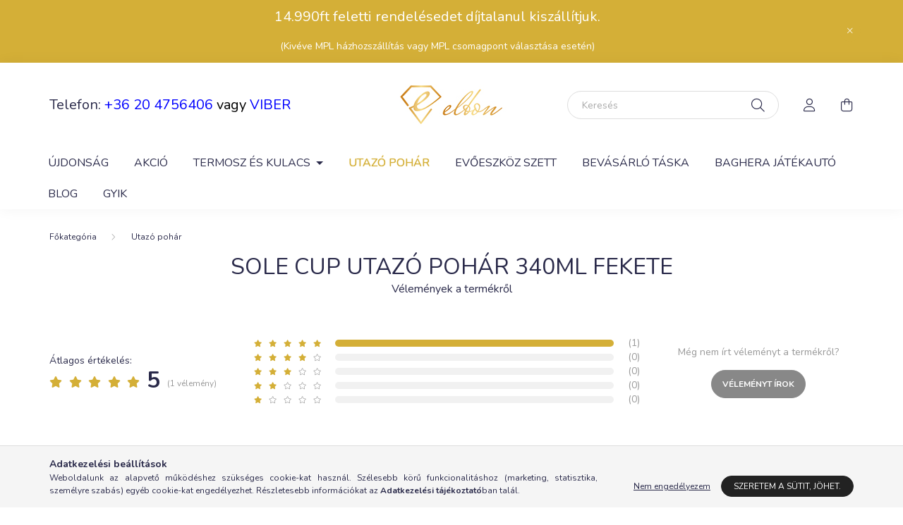

--- FILE ---
content_type: text/html; charset=utf-8
request_url: https://www.google.com/recaptcha/api2/anchor?ar=1&k=6LeoSIkqAAAAAII1n9WJ6ypJ0u5mFqfwHmUxgkzk&co=aHR0cHM6Ly93d3cuZWxib24uaHU6NDQz&hl=en&v=N67nZn4AqZkNcbeMu4prBgzg&size=invisible&badge=bottomleft&anchor-ms=20000&execute-ms=30000&cb=rbtn4isznvgt
body_size: 48689
content:
<!DOCTYPE HTML><html dir="ltr" lang="en"><head><meta http-equiv="Content-Type" content="text/html; charset=UTF-8">
<meta http-equiv="X-UA-Compatible" content="IE=edge">
<title>reCAPTCHA</title>
<style type="text/css">
/* cyrillic-ext */
@font-face {
  font-family: 'Roboto';
  font-style: normal;
  font-weight: 400;
  font-stretch: 100%;
  src: url(//fonts.gstatic.com/s/roboto/v48/KFO7CnqEu92Fr1ME7kSn66aGLdTylUAMa3GUBHMdazTgWw.woff2) format('woff2');
  unicode-range: U+0460-052F, U+1C80-1C8A, U+20B4, U+2DE0-2DFF, U+A640-A69F, U+FE2E-FE2F;
}
/* cyrillic */
@font-face {
  font-family: 'Roboto';
  font-style: normal;
  font-weight: 400;
  font-stretch: 100%;
  src: url(//fonts.gstatic.com/s/roboto/v48/KFO7CnqEu92Fr1ME7kSn66aGLdTylUAMa3iUBHMdazTgWw.woff2) format('woff2');
  unicode-range: U+0301, U+0400-045F, U+0490-0491, U+04B0-04B1, U+2116;
}
/* greek-ext */
@font-face {
  font-family: 'Roboto';
  font-style: normal;
  font-weight: 400;
  font-stretch: 100%;
  src: url(//fonts.gstatic.com/s/roboto/v48/KFO7CnqEu92Fr1ME7kSn66aGLdTylUAMa3CUBHMdazTgWw.woff2) format('woff2');
  unicode-range: U+1F00-1FFF;
}
/* greek */
@font-face {
  font-family: 'Roboto';
  font-style: normal;
  font-weight: 400;
  font-stretch: 100%;
  src: url(//fonts.gstatic.com/s/roboto/v48/KFO7CnqEu92Fr1ME7kSn66aGLdTylUAMa3-UBHMdazTgWw.woff2) format('woff2');
  unicode-range: U+0370-0377, U+037A-037F, U+0384-038A, U+038C, U+038E-03A1, U+03A3-03FF;
}
/* math */
@font-face {
  font-family: 'Roboto';
  font-style: normal;
  font-weight: 400;
  font-stretch: 100%;
  src: url(//fonts.gstatic.com/s/roboto/v48/KFO7CnqEu92Fr1ME7kSn66aGLdTylUAMawCUBHMdazTgWw.woff2) format('woff2');
  unicode-range: U+0302-0303, U+0305, U+0307-0308, U+0310, U+0312, U+0315, U+031A, U+0326-0327, U+032C, U+032F-0330, U+0332-0333, U+0338, U+033A, U+0346, U+034D, U+0391-03A1, U+03A3-03A9, U+03B1-03C9, U+03D1, U+03D5-03D6, U+03F0-03F1, U+03F4-03F5, U+2016-2017, U+2034-2038, U+203C, U+2040, U+2043, U+2047, U+2050, U+2057, U+205F, U+2070-2071, U+2074-208E, U+2090-209C, U+20D0-20DC, U+20E1, U+20E5-20EF, U+2100-2112, U+2114-2115, U+2117-2121, U+2123-214F, U+2190, U+2192, U+2194-21AE, U+21B0-21E5, U+21F1-21F2, U+21F4-2211, U+2213-2214, U+2216-22FF, U+2308-230B, U+2310, U+2319, U+231C-2321, U+2336-237A, U+237C, U+2395, U+239B-23B7, U+23D0, U+23DC-23E1, U+2474-2475, U+25AF, U+25B3, U+25B7, U+25BD, U+25C1, U+25CA, U+25CC, U+25FB, U+266D-266F, U+27C0-27FF, U+2900-2AFF, U+2B0E-2B11, U+2B30-2B4C, U+2BFE, U+3030, U+FF5B, U+FF5D, U+1D400-1D7FF, U+1EE00-1EEFF;
}
/* symbols */
@font-face {
  font-family: 'Roboto';
  font-style: normal;
  font-weight: 400;
  font-stretch: 100%;
  src: url(//fonts.gstatic.com/s/roboto/v48/KFO7CnqEu92Fr1ME7kSn66aGLdTylUAMaxKUBHMdazTgWw.woff2) format('woff2');
  unicode-range: U+0001-000C, U+000E-001F, U+007F-009F, U+20DD-20E0, U+20E2-20E4, U+2150-218F, U+2190, U+2192, U+2194-2199, U+21AF, U+21E6-21F0, U+21F3, U+2218-2219, U+2299, U+22C4-22C6, U+2300-243F, U+2440-244A, U+2460-24FF, U+25A0-27BF, U+2800-28FF, U+2921-2922, U+2981, U+29BF, U+29EB, U+2B00-2BFF, U+4DC0-4DFF, U+FFF9-FFFB, U+10140-1018E, U+10190-1019C, U+101A0, U+101D0-101FD, U+102E0-102FB, U+10E60-10E7E, U+1D2C0-1D2D3, U+1D2E0-1D37F, U+1F000-1F0FF, U+1F100-1F1AD, U+1F1E6-1F1FF, U+1F30D-1F30F, U+1F315, U+1F31C, U+1F31E, U+1F320-1F32C, U+1F336, U+1F378, U+1F37D, U+1F382, U+1F393-1F39F, U+1F3A7-1F3A8, U+1F3AC-1F3AF, U+1F3C2, U+1F3C4-1F3C6, U+1F3CA-1F3CE, U+1F3D4-1F3E0, U+1F3ED, U+1F3F1-1F3F3, U+1F3F5-1F3F7, U+1F408, U+1F415, U+1F41F, U+1F426, U+1F43F, U+1F441-1F442, U+1F444, U+1F446-1F449, U+1F44C-1F44E, U+1F453, U+1F46A, U+1F47D, U+1F4A3, U+1F4B0, U+1F4B3, U+1F4B9, U+1F4BB, U+1F4BF, U+1F4C8-1F4CB, U+1F4D6, U+1F4DA, U+1F4DF, U+1F4E3-1F4E6, U+1F4EA-1F4ED, U+1F4F7, U+1F4F9-1F4FB, U+1F4FD-1F4FE, U+1F503, U+1F507-1F50B, U+1F50D, U+1F512-1F513, U+1F53E-1F54A, U+1F54F-1F5FA, U+1F610, U+1F650-1F67F, U+1F687, U+1F68D, U+1F691, U+1F694, U+1F698, U+1F6AD, U+1F6B2, U+1F6B9-1F6BA, U+1F6BC, U+1F6C6-1F6CF, U+1F6D3-1F6D7, U+1F6E0-1F6EA, U+1F6F0-1F6F3, U+1F6F7-1F6FC, U+1F700-1F7FF, U+1F800-1F80B, U+1F810-1F847, U+1F850-1F859, U+1F860-1F887, U+1F890-1F8AD, U+1F8B0-1F8BB, U+1F8C0-1F8C1, U+1F900-1F90B, U+1F93B, U+1F946, U+1F984, U+1F996, U+1F9E9, U+1FA00-1FA6F, U+1FA70-1FA7C, U+1FA80-1FA89, U+1FA8F-1FAC6, U+1FACE-1FADC, U+1FADF-1FAE9, U+1FAF0-1FAF8, U+1FB00-1FBFF;
}
/* vietnamese */
@font-face {
  font-family: 'Roboto';
  font-style: normal;
  font-weight: 400;
  font-stretch: 100%;
  src: url(//fonts.gstatic.com/s/roboto/v48/KFO7CnqEu92Fr1ME7kSn66aGLdTylUAMa3OUBHMdazTgWw.woff2) format('woff2');
  unicode-range: U+0102-0103, U+0110-0111, U+0128-0129, U+0168-0169, U+01A0-01A1, U+01AF-01B0, U+0300-0301, U+0303-0304, U+0308-0309, U+0323, U+0329, U+1EA0-1EF9, U+20AB;
}
/* latin-ext */
@font-face {
  font-family: 'Roboto';
  font-style: normal;
  font-weight: 400;
  font-stretch: 100%;
  src: url(//fonts.gstatic.com/s/roboto/v48/KFO7CnqEu92Fr1ME7kSn66aGLdTylUAMa3KUBHMdazTgWw.woff2) format('woff2');
  unicode-range: U+0100-02BA, U+02BD-02C5, U+02C7-02CC, U+02CE-02D7, U+02DD-02FF, U+0304, U+0308, U+0329, U+1D00-1DBF, U+1E00-1E9F, U+1EF2-1EFF, U+2020, U+20A0-20AB, U+20AD-20C0, U+2113, U+2C60-2C7F, U+A720-A7FF;
}
/* latin */
@font-face {
  font-family: 'Roboto';
  font-style: normal;
  font-weight: 400;
  font-stretch: 100%;
  src: url(//fonts.gstatic.com/s/roboto/v48/KFO7CnqEu92Fr1ME7kSn66aGLdTylUAMa3yUBHMdazQ.woff2) format('woff2');
  unicode-range: U+0000-00FF, U+0131, U+0152-0153, U+02BB-02BC, U+02C6, U+02DA, U+02DC, U+0304, U+0308, U+0329, U+2000-206F, U+20AC, U+2122, U+2191, U+2193, U+2212, U+2215, U+FEFF, U+FFFD;
}
/* cyrillic-ext */
@font-face {
  font-family: 'Roboto';
  font-style: normal;
  font-weight: 500;
  font-stretch: 100%;
  src: url(//fonts.gstatic.com/s/roboto/v48/KFO7CnqEu92Fr1ME7kSn66aGLdTylUAMa3GUBHMdazTgWw.woff2) format('woff2');
  unicode-range: U+0460-052F, U+1C80-1C8A, U+20B4, U+2DE0-2DFF, U+A640-A69F, U+FE2E-FE2F;
}
/* cyrillic */
@font-face {
  font-family: 'Roboto';
  font-style: normal;
  font-weight: 500;
  font-stretch: 100%;
  src: url(//fonts.gstatic.com/s/roboto/v48/KFO7CnqEu92Fr1ME7kSn66aGLdTylUAMa3iUBHMdazTgWw.woff2) format('woff2');
  unicode-range: U+0301, U+0400-045F, U+0490-0491, U+04B0-04B1, U+2116;
}
/* greek-ext */
@font-face {
  font-family: 'Roboto';
  font-style: normal;
  font-weight: 500;
  font-stretch: 100%;
  src: url(//fonts.gstatic.com/s/roboto/v48/KFO7CnqEu92Fr1ME7kSn66aGLdTylUAMa3CUBHMdazTgWw.woff2) format('woff2');
  unicode-range: U+1F00-1FFF;
}
/* greek */
@font-face {
  font-family: 'Roboto';
  font-style: normal;
  font-weight: 500;
  font-stretch: 100%;
  src: url(//fonts.gstatic.com/s/roboto/v48/KFO7CnqEu92Fr1ME7kSn66aGLdTylUAMa3-UBHMdazTgWw.woff2) format('woff2');
  unicode-range: U+0370-0377, U+037A-037F, U+0384-038A, U+038C, U+038E-03A1, U+03A3-03FF;
}
/* math */
@font-face {
  font-family: 'Roboto';
  font-style: normal;
  font-weight: 500;
  font-stretch: 100%;
  src: url(//fonts.gstatic.com/s/roboto/v48/KFO7CnqEu92Fr1ME7kSn66aGLdTylUAMawCUBHMdazTgWw.woff2) format('woff2');
  unicode-range: U+0302-0303, U+0305, U+0307-0308, U+0310, U+0312, U+0315, U+031A, U+0326-0327, U+032C, U+032F-0330, U+0332-0333, U+0338, U+033A, U+0346, U+034D, U+0391-03A1, U+03A3-03A9, U+03B1-03C9, U+03D1, U+03D5-03D6, U+03F0-03F1, U+03F4-03F5, U+2016-2017, U+2034-2038, U+203C, U+2040, U+2043, U+2047, U+2050, U+2057, U+205F, U+2070-2071, U+2074-208E, U+2090-209C, U+20D0-20DC, U+20E1, U+20E5-20EF, U+2100-2112, U+2114-2115, U+2117-2121, U+2123-214F, U+2190, U+2192, U+2194-21AE, U+21B0-21E5, U+21F1-21F2, U+21F4-2211, U+2213-2214, U+2216-22FF, U+2308-230B, U+2310, U+2319, U+231C-2321, U+2336-237A, U+237C, U+2395, U+239B-23B7, U+23D0, U+23DC-23E1, U+2474-2475, U+25AF, U+25B3, U+25B7, U+25BD, U+25C1, U+25CA, U+25CC, U+25FB, U+266D-266F, U+27C0-27FF, U+2900-2AFF, U+2B0E-2B11, U+2B30-2B4C, U+2BFE, U+3030, U+FF5B, U+FF5D, U+1D400-1D7FF, U+1EE00-1EEFF;
}
/* symbols */
@font-face {
  font-family: 'Roboto';
  font-style: normal;
  font-weight: 500;
  font-stretch: 100%;
  src: url(//fonts.gstatic.com/s/roboto/v48/KFO7CnqEu92Fr1ME7kSn66aGLdTylUAMaxKUBHMdazTgWw.woff2) format('woff2');
  unicode-range: U+0001-000C, U+000E-001F, U+007F-009F, U+20DD-20E0, U+20E2-20E4, U+2150-218F, U+2190, U+2192, U+2194-2199, U+21AF, U+21E6-21F0, U+21F3, U+2218-2219, U+2299, U+22C4-22C6, U+2300-243F, U+2440-244A, U+2460-24FF, U+25A0-27BF, U+2800-28FF, U+2921-2922, U+2981, U+29BF, U+29EB, U+2B00-2BFF, U+4DC0-4DFF, U+FFF9-FFFB, U+10140-1018E, U+10190-1019C, U+101A0, U+101D0-101FD, U+102E0-102FB, U+10E60-10E7E, U+1D2C0-1D2D3, U+1D2E0-1D37F, U+1F000-1F0FF, U+1F100-1F1AD, U+1F1E6-1F1FF, U+1F30D-1F30F, U+1F315, U+1F31C, U+1F31E, U+1F320-1F32C, U+1F336, U+1F378, U+1F37D, U+1F382, U+1F393-1F39F, U+1F3A7-1F3A8, U+1F3AC-1F3AF, U+1F3C2, U+1F3C4-1F3C6, U+1F3CA-1F3CE, U+1F3D4-1F3E0, U+1F3ED, U+1F3F1-1F3F3, U+1F3F5-1F3F7, U+1F408, U+1F415, U+1F41F, U+1F426, U+1F43F, U+1F441-1F442, U+1F444, U+1F446-1F449, U+1F44C-1F44E, U+1F453, U+1F46A, U+1F47D, U+1F4A3, U+1F4B0, U+1F4B3, U+1F4B9, U+1F4BB, U+1F4BF, U+1F4C8-1F4CB, U+1F4D6, U+1F4DA, U+1F4DF, U+1F4E3-1F4E6, U+1F4EA-1F4ED, U+1F4F7, U+1F4F9-1F4FB, U+1F4FD-1F4FE, U+1F503, U+1F507-1F50B, U+1F50D, U+1F512-1F513, U+1F53E-1F54A, U+1F54F-1F5FA, U+1F610, U+1F650-1F67F, U+1F687, U+1F68D, U+1F691, U+1F694, U+1F698, U+1F6AD, U+1F6B2, U+1F6B9-1F6BA, U+1F6BC, U+1F6C6-1F6CF, U+1F6D3-1F6D7, U+1F6E0-1F6EA, U+1F6F0-1F6F3, U+1F6F7-1F6FC, U+1F700-1F7FF, U+1F800-1F80B, U+1F810-1F847, U+1F850-1F859, U+1F860-1F887, U+1F890-1F8AD, U+1F8B0-1F8BB, U+1F8C0-1F8C1, U+1F900-1F90B, U+1F93B, U+1F946, U+1F984, U+1F996, U+1F9E9, U+1FA00-1FA6F, U+1FA70-1FA7C, U+1FA80-1FA89, U+1FA8F-1FAC6, U+1FACE-1FADC, U+1FADF-1FAE9, U+1FAF0-1FAF8, U+1FB00-1FBFF;
}
/* vietnamese */
@font-face {
  font-family: 'Roboto';
  font-style: normal;
  font-weight: 500;
  font-stretch: 100%;
  src: url(//fonts.gstatic.com/s/roboto/v48/KFO7CnqEu92Fr1ME7kSn66aGLdTylUAMa3OUBHMdazTgWw.woff2) format('woff2');
  unicode-range: U+0102-0103, U+0110-0111, U+0128-0129, U+0168-0169, U+01A0-01A1, U+01AF-01B0, U+0300-0301, U+0303-0304, U+0308-0309, U+0323, U+0329, U+1EA0-1EF9, U+20AB;
}
/* latin-ext */
@font-face {
  font-family: 'Roboto';
  font-style: normal;
  font-weight: 500;
  font-stretch: 100%;
  src: url(//fonts.gstatic.com/s/roboto/v48/KFO7CnqEu92Fr1ME7kSn66aGLdTylUAMa3KUBHMdazTgWw.woff2) format('woff2');
  unicode-range: U+0100-02BA, U+02BD-02C5, U+02C7-02CC, U+02CE-02D7, U+02DD-02FF, U+0304, U+0308, U+0329, U+1D00-1DBF, U+1E00-1E9F, U+1EF2-1EFF, U+2020, U+20A0-20AB, U+20AD-20C0, U+2113, U+2C60-2C7F, U+A720-A7FF;
}
/* latin */
@font-face {
  font-family: 'Roboto';
  font-style: normal;
  font-weight: 500;
  font-stretch: 100%;
  src: url(//fonts.gstatic.com/s/roboto/v48/KFO7CnqEu92Fr1ME7kSn66aGLdTylUAMa3yUBHMdazQ.woff2) format('woff2');
  unicode-range: U+0000-00FF, U+0131, U+0152-0153, U+02BB-02BC, U+02C6, U+02DA, U+02DC, U+0304, U+0308, U+0329, U+2000-206F, U+20AC, U+2122, U+2191, U+2193, U+2212, U+2215, U+FEFF, U+FFFD;
}
/* cyrillic-ext */
@font-face {
  font-family: 'Roboto';
  font-style: normal;
  font-weight: 900;
  font-stretch: 100%;
  src: url(//fonts.gstatic.com/s/roboto/v48/KFO7CnqEu92Fr1ME7kSn66aGLdTylUAMa3GUBHMdazTgWw.woff2) format('woff2');
  unicode-range: U+0460-052F, U+1C80-1C8A, U+20B4, U+2DE0-2DFF, U+A640-A69F, U+FE2E-FE2F;
}
/* cyrillic */
@font-face {
  font-family: 'Roboto';
  font-style: normal;
  font-weight: 900;
  font-stretch: 100%;
  src: url(//fonts.gstatic.com/s/roboto/v48/KFO7CnqEu92Fr1ME7kSn66aGLdTylUAMa3iUBHMdazTgWw.woff2) format('woff2');
  unicode-range: U+0301, U+0400-045F, U+0490-0491, U+04B0-04B1, U+2116;
}
/* greek-ext */
@font-face {
  font-family: 'Roboto';
  font-style: normal;
  font-weight: 900;
  font-stretch: 100%;
  src: url(//fonts.gstatic.com/s/roboto/v48/KFO7CnqEu92Fr1ME7kSn66aGLdTylUAMa3CUBHMdazTgWw.woff2) format('woff2');
  unicode-range: U+1F00-1FFF;
}
/* greek */
@font-face {
  font-family: 'Roboto';
  font-style: normal;
  font-weight: 900;
  font-stretch: 100%;
  src: url(//fonts.gstatic.com/s/roboto/v48/KFO7CnqEu92Fr1ME7kSn66aGLdTylUAMa3-UBHMdazTgWw.woff2) format('woff2');
  unicode-range: U+0370-0377, U+037A-037F, U+0384-038A, U+038C, U+038E-03A1, U+03A3-03FF;
}
/* math */
@font-face {
  font-family: 'Roboto';
  font-style: normal;
  font-weight: 900;
  font-stretch: 100%;
  src: url(//fonts.gstatic.com/s/roboto/v48/KFO7CnqEu92Fr1ME7kSn66aGLdTylUAMawCUBHMdazTgWw.woff2) format('woff2');
  unicode-range: U+0302-0303, U+0305, U+0307-0308, U+0310, U+0312, U+0315, U+031A, U+0326-0327, U+032C, U+032F-0330, U+0332-0333, U+0338, U+033A, U+0346, U+034D, U+0391-03A1, U+03A3-03A9, U+03B1-03C9, U+03D1, U+03D5-03D6, U+03F0-03F1, U+03F4-03F5, U+2016-2017, U+2034-2038, U+203C, U+2040, U+2043, U+2047, U+2050, U+2057, U+205F, U+2070-2071, U+2074-208E, U+2090-209C, U+20D0-20DC, U+20E1, U+20E5-20EF, U+2100-2112, U+2114-2115, U+2117-2121, U+2123-214F, U+2190, U+2192, U+2194-21AE, U+21B0-21E5, U+21F1-21F2, U+21F4-2211, U+2213-2214, U+2216-22FF, U+2308-230B, U+2310, U+2319, U+231C-2321, U+2336-237A, U+237C, U+2395, U+239B-23B7, U+23D0, U+23DC-23E1, U+2474-2475, U+25AF, U+25B3, U+25B7, U+25BD, U+25C1, U+25CA, U+25CC, U+25FB, U+266D-266F, U+27C0-27FF, U+2900-2AFF, U+2B0E-2B11, U+2B30-2B4C, U+2BFE, U+3030, U+FF5B, U+FF5D, U+1D400-1D7FF, U+1EE00-1EEFF;
}
/* symbols */
@font-face {
  font-family: 'Roboto';
  font-style: normal;
  font-weight: 900;
  font-stretch: 100%;
  src: url(//fonts.gstatic.com/s/roboto/v48/KFO7CnqEu92Fr1ME7kSn66aGLdTylUAMaxKUBHMdazTgWw.woff2) format('woff2');
  unicode-range: U+0001-000C, U+000E-001F, U+007F-009F, U+20DD-20E0, U+20E2-20E4, U+2150-218F, U+2190, U+2192, U+2194-2199, U+21AF, U+21E6-21F0, U+21F3, U+2218-2219, U+2299, U+22C4-22C6, U+2300-243F, U+2440-244A, U+2460-24FF, U+25A0-27BF, U+2800-28FF, U+2921-2922, U+2981, U+29BF, U+29EB, U+2B00-2BFF, U+4DC0-4DFF, U+FFF9-FFFB, U+10140-1018E, U+10190-1019C, U+101A0, U+101D0-101FD, U+102E0-102FB, U+10E60-10E7E, U+1D2C0-1D2D3, U+1D2E0-1D37F, U+1F000-1F0FF, U+1F100-1F1AD, U+1F1E6-1F1FF, U+1F30D-1F30F, U+1F315, U+1F31C, U+1F31E, U+1F320-1F32C, U+1F336, U+1F378, U+1F37D, U+1F382, U+1F393-1F39F, U+1F3A7-1F3A8, U+1F3AC-1F3AF, U+1F3C2, U+1F3C4-1F3C6, U+1F3CA-1F3CE, U+1F3D4-1F3E0, U+1F3ED, U+1F3F1-1F3F3, U+1F3F5-1F3F7, U+1F408, U+1F415, U+1F41F, U+1F426, U+1F43F, U+1F441-1F442, U+1F444, U+1F446-1F449, U+1F44C-1F44E, U+1F453, U+1F46A, U+1F47D, U+1F4A3, U+1F4B0, U+1F4B3, U+1F4B9, U+1F4BB, U+1F4BF, U+1F4C8-1F4CB, U+1F4D6, U+1F4DA, U+1F4DF, U+1F4E3-1F4E6, U+1F4EA-1F4ED, U+1F4F7, U+1F4F9-1F4FB, U+1F4FD-1F4FE, U+1F503, U+1F507-1F50B, U+1F50D, U+1F512-1F513, U+1F53E-1F54A, U+1F54F-1F5FA, U+1F610, U+1F650-1F67F, U+1F687, U+1F68D, U+1F691, U+1F694, U+1F698, U+1F6AD, U+1F6B2, U+1F6B9-1F6BA, U+1F6BC, U+1F6C6-1F6CF, U+1F6D3-1F6D7, U+1F6E0-1F6EA, U+1F6F0-1F6F3, U+1F6F7-1F6FC, U+1F700-1F7FF, U+1F800-1F80B, U+1F810-1F847, U+1F850-1F859, U+1F860-1F887, U+1F890-1F8AD, U+1F8B0-1F8BB, U+1F8C0-1F8C1, U+1F900-1F90B, U+1F93B, U+1F946, U+1F984, U+1F996, U+1F9E9, U+1FA00-1FA6F, U+1FA70-1FA7C, U+1FA80-1FA89, U+1FA8F-1FAC6, U+1FACE-1FADC, U+1FADF-1FAE9, U+1FAF0-1FAF8, U+1FB00-1FBFF;
}
/* vietnamese */
@font-face {
  font-family: 'Roboto';
  font-style: normal;
  font-weight: 900;
  font-stretch: 100%;
  src: url(//fonts.gstatic.com/s/roboto/v48/KFO7CnqEu92Fr1ME7kSn66aGLdTylUAMa3OUBHMdazTgWw.woff2) format('woff2');
  unicode-range: U+0102-0103, U+0110-0111, U+0128-0129, U+0168-0169, U+01A0-01A1, U+01AF-01B0, U+0300-0301, U+0303-0304, U+0308-0309, U+0323, U+0329, U+1EA0-1EF9, U+20AB;
}
/* latin-ext */
@font-face {
  font-family: 'Roboto';
  font-style: normal;
  font-weight: 900;
  font-stretch: 100%;
  src: url(//fonts.gstatic.com/s/roboto/v48/KFO7CnqEu92Fr1ME7kSn66aGLdTylUAMa3KUBHMdazTgWw.woff2) format('woff2');
  unicode-range: U+0100-02BA, U+02BD-02C5, U+02C7-02CC, U+02CE-02D7, U+02DD-02FF, U+0304, U+0308, U+0329, U+1D00-1DBF, U+1E00-1E9F, U+1EF2-1EFF, U+2020, U+20A0-20AB, U+20AD-20C0, U+2113, U+2C60-2C7F, U+A720-A7FF;
}
/* latin */
@font-face {
  font-family: 'Roboto';
  font-style: normal;
  font-weight: 900;
  font-stretch: 100%;
  src: url(//fonts.gstatic.com/s/roboto/v48/KFO7CnqEu92Fr1ME7kSn66aGLdTylUAMa3yUBHMdazQ.woff2) format('woff2');
  unicode-range: U+0000-00FF, U+0131, U+0152-0153, U+02BB-02BC, U+02C6, U+02DA, U+02DC, U+0304, U+0308, U+0329, U+2000-206F, U+20AC, U+2122, U+2191, U+2193, U+2212, U+2215, U+FEFF, U+FFFD;
}

</style>
<link rel="stylesheet" type="text/css" href="https://www.gstatic.com/recaptcha/releases/N67nZn4AqZkNcbeMu4prBgzg/styles__ltr.css">
<script nonce="5nn_NcposU8mHGneF_YCKQ" type="text/javascript">window['__recaptcha_api'] = 'https://www.google.com/recaptcha/api2/';</script>
<script type="text/javascript" src="https://www.gstatic.com/recaptcha/releases/N67nZn4AqZkNcbeMu4prBgzg/recaptcha__en.js" nonce="5nn_NcposU8mHGneF_YCKQ">
      
    </script></head>
<body><div id="rc-anchor-alert" class="rc-anchor-alert"></div>
<input type="hidden" id="recaptcha-token" value="[base64]">
<script type="text/javascript" nonce="5nn_NcposU8mHGneF_YCKQ">
      recaptcha.anchor.Main.init("[\x22ainput\x22,[\x22bgdata\x22,\x22\x22,\[base64]/[base64]/[base64]/ZyhXLGgpOnEoW04sMjEsbF0sVywwKSxoKSxmYWxzZSxmYWxzZSl9Y2F0Y2goayl7RygzNTgsVyk/[base64]/[base64]/[base64]/[base64]/[base64]/[base64]/[base64]/bmV3IEJbT10oRFswXSk6dz09Mj9uZXcgQltPXShEWzBdLERbMV0pOnc9PTM/bmV3IEJbT10oRFswXSxEWzFdLERbMl0pOnc9PTQ/[base64]/[base64]/[base64]/[base64]/[base64]\\u003d\x22,\[base64]\x22,\[base64]/[base64]/CrsKnewHCvE/Cq8Krw47CgsO9WMO3w7gYwpTCssK/InclUzI3I8KXwqXConvDnlTCiAEswo0uwpLClsOoOMKFGAHDg28Lb8ObwqDCtUxPRGktwrTCrwh3w6N0UW3DthzCnXEOCcKaw4HDusKnw7o5J3DDoMOBworCksO/AsOvasO/f8Kcw53DkFTDrxDDscOxGcKqLA3Ckzl2IMObwqUjEMOZwqssE8KVw5pOwpBpEsOuwqDDm8KTSTcWw4DDlsKvPh3Dh1XCgcOkETXDiBhWLU9jw7nCnWbDpCTDuTgnR1/[base64]/Cp0DCll3DlsOKw4UKRcKCbsKDJGzCmhcfw6vCr8O8wrBMw6XDjcKewqXDilEeDcOewqLCm8KFw6l/[base64]/Clw3DgMO4w71oMk1FE2vCoUU8w4/ChsOCw4HClXRQwqHDsAtWw63CjRwrw4tiNMKywp1FCMKCw6sYagwsw6jDqUFlAUwBXMK/w5VZVlRoCsKpeQDDq8K1J37ChcK+NsKeC1/Dg8Kiw5VaGMKKw69kwqzDgFpfw4zCgXPDs0fCuMKow7zDkSk2E8OXwp08Qy3Cv8KGF0YQw6UrKMOsZQZkYsOUwqZgZcK1w5zCkXrCh8KYwq4Sw7t2D8OWw6UjcU0lDCVkw6EyUSLDvlkHw7bDkMKHTFJ2dsKoJcO+C1JjwpzCkWRNYi9DNMKnwo7Dmj4Ewrd/w5FFAUDDowvCuMKZNsO9woHDs8KCw4TDqMO/E0LCvMKNdGnCi8OrwqsfwozDqsKcw4FnXMOgw55Ww7NxwpPDiXQmw69wW8Ohwp8SGcOBw7zCnMOXw5gqwr3Dq8O0R8K8w6sSwrrCpw8/[base64]/DucKNGyXCosKJwpZYRgx3w58VIsOfw7zDi8OWHXRowpFLUsKiwqV/IQlFw7V/[base64]/DjGx2w5LCrsO4woDDr8Ojwq/CrQ3DjQ9Bw6vDjgTDucKvZV09w5vCs8KMZHDDqsKiw58oVFzDrEvClsKHwoDCrRAZwpXCvDzCnsOPw59Xwpg/wrXCjTYER8O4w73Dv0Z7JcOSYMKhYz7ClMKpVBzCocKHw4lxwp5WYybChcOgw7MYR8OnwrkcVcOPVcOCGcOEA3Fww78VwqNEw7PCjU/DqB/[base64]/DiR7DtsKBw6rCtzMPwoXCkAXDq8KnLhIPKUPDksO0Uj/DtcKHw71wwpTCiQAtwolBw7jCvlLCusOow7rDscONJMOgXsO0D8OcAcOFwp1NFcOqw5TDuzJ9CsOeacKbW8ODLMO9JgXCvMOmwrAkXz3ChCHDiMO8w6nCvhE2wotvwqnDhUnCgVlUwpDDpcKRw6jDsE5/w6lvCMKgdcOjwrRBXsK8P1wmw7/Cul/[base64]/Dp8KhasKzw5vCuAZswr9YwptLYSDDslnDkj5sfgMbw5RcHMOAM8K2wqhkAcOSOsOdPFkbw7zCi8OYw4HDkhfDsQnDi3FFw54KwphHwoPCvip4wr3CixEuN8KEwrN3w4vChsK/w4U+wqZ4IMKKcBXDhXJ9Z8KFChMvwoTDpcODb8ORdVJ2w69ERMK3NcOIw4hkw5bCkMO0aywAw5Ewwp7CmC7Dh8KnfcOJA2TDtsO3wrwNw5VDwrHCiznDolkpw71CMn3DoQMWQ8OOwqjDuAsXw43ClcKEc1ktw6/[base64]/Cq8KEwqx6w5nCvMO5J3gCwo/DsMKmw7BbJsOUw59yw7TDmsOawpM2w7pJwoHCnMO/d1zCkSTDqsK9Q09Rw4JCEnLCr8KsC8O/wpRzwopQw7DDicKww5VEwovCrsOBw6jDk3BySE/[base64]/DrMOLXsOww7DCgMKow6LCt3puwpTDjsKxFzjCmcKXw5hhDMK4FjU9LcKSR8O/[base64]/[base64]/CkHDDkXYeDCDDkcOYd3nCgy3Dp8KaDh/Cs8K2wrDCocKAAhdwZl5DJMKzw64UHVnCrCZMwo3DqGVWw5UFw4LDr8OcD8Ohw4vDjcKHKVvCqMOhD8K8wrtEwpDChsKBEWzCmHgMwpfDu0YpEcKgR2Vnw4nDkcOUwoPDnMK2Ll/Cihl8D8OJAcKuasOyw4BIGjXDssOww7/[base64]/CrcO4eHZ/[base64]/w4Jiw7VjNRRlwrN4w6x3b8O3FsK7wq9VDcO+w7/Cv8O+ExF2wr1Yw63CqnZxw7HDscKwTC7DgcKZwp8SFsObKcKUwrPDocO7BsOqayxUwqc2PMOjeMKyw7LDuR9+wphBMBRgwq/DjcK3LcOJwpwpw7zDi8OFwoLDgQV4McKIbMOZOgPDgmbCqMOEw7/Cs8OmwqjCicOZW0BGwo5RcgZWesOmYTnCs8OBcMK0ZMKIw5TDun/DjFgywpxjw7lCwqHCqmxCCMOyw7TDilROwqBZGMKtwpvCpcO5wrVRTMOlCVtEw7jDvsKRfcO8QsKEHsOxwrBuw4rCiGAqw5QrLAIPwpTDl8Kzw5bDhTVdYMKHw5/Ds8KEPcOJI8OEBAohw4QWw7rCpMKpwpXCmMOIJ8O9wrpdwp5TYMOnwpHDlnVrRcKDFcOSwpc9ADLDvUDDv3LDjVTDjcKKw7plw6LDpsO8w7ZTETfCrwfDuCR3w7IlQHjCnHTCssK/w4JQBkUJw6/CisKow5vCiMKtCC04wpVWwqRXD2JQZcKNCwDDjcOXwqzCocKowqbCkcOAwqTCm2jCicOsMnHCpQRHRXkYw7/ClsO4LsOYW8KfcD/Cs8K/[base64]/CqsKiwoh8ecKVPsKtOsKxTWfChsOccDoTUCs3wpJCwrPChMKhwrc+w6rDjANuw47DosOuwrbDlMKBwqbCmcKwYsKJGMK9YVkSasKDHcKUBsKDw6sPwqMgaQcGLMKSw7A3LsObw4LDlcODw5giPTDCisOYDsOpw7zCqmfDhjwPwpE0wplfwrQ/[base64]/DiW3CqlnDkcKqwosRBlzDkQ/DssK+QsOVVMOuEsO5SQbDvFd1wrJRe8OCMBBRJw5bwqjCg8KfDEHDhcOmw53DvsOhd385dxrDocOMRsO7fQsbAk1iw4HChhZaw6/DvcOWIyYww6jCm8K1wqxxw7sYw5bCmmp6w7APPAJLw6DDkcKGwpfCo0vDhBJNWsOmPsOtwqTDtMOrwrsDAnljRhoOD8Ohf8KOLcOwNFvCosKkTMKUDsKEwrjDsxLDhQAcR2UUw4/Dv8OrDwjCkcKIP0HCqMKfUQnDhSTDtF3DlijCtMKKw4EAw5TDjmprYzzDr8OCTcO8wrdoJFLCu8KhLiMHw5oVeiYgGhoow5/CoMK/wpB1wq3Cs8O7M8O9D8KhLnzDscKyO8KTRMO/[base64]/OcKIR8ODB8O3w4DDk03Du1bDi8KNYhnCpFnCo8OqcMKrwobDlsO9w697w7rCuGMRFHvCusKXw7jDojfDjcKQwpoTM8O8LMOTS8KKw5Vsw4TCjEHDqEbCslHDugXDiTvDucO+wopRw6DClcOewphwwq5XwokawrQqw7/DhsKnSDTDkW3CvyDCsMKVWcOEQ8KHE8ONSsOcJ8KMHltOBl/Dh8KTGcKCwr0Wbh0oBcOfwo1qGMOGDcOxO8KiwqTDqsOxwqAuY8O5ICTCqSfDs0/CtTzCvUhBwrxSRmsbY8KlwrnDoSfDljErw5rCl0nDtMOCacKDw6ldwoXDvMK5wpo/wr7CmMKew5lGwoZCwrPCi8O8woXCvi3DgTzDncKlaD7Ci8KdDMODwq/CsnPDnMKGw48OesKsw7JKEsOJacO6wpsVLMKIw5DDlMOxfxfCt3fDmnUzwq0taFVldSvDt2XCpMOlBSJEw6ITwo5Qw5XDk8KSw68oPsKIw4xbwrI0wrfCnzXCuEDCmMKbwqbDkxXDhMKZwpvCuTLDhcOeDcK/[base64]/[base64]/GzIGwrVpd0NOw60Zwq5XTlPCocOww55swqECXz7DhcKDVijCoEECwpzCmMO+VhnDoiU+wrzDusK+w4rDicKCwpcpwqd0B1YtecO4wrHDijPClXFsYyrCoMOIX8OSw7TDv8K+w6vCgcOcw67DigVRwqUFMsK3e8KHw5/CrFNGwrl4csKCEcOow6nDgsOswq9VEsKZwq86MMO/QQdcw5fCicOIwqfDryQxYm5sV8KIwoLDvThaw6Q0csOuw6FMYMKww5HDkWhTwps/wqF/wpwOwp/CsV3CrMKyBlzCrkDDtsKCN0XCo8KpXR3CosOfSE4Rwo/CuXvDp8KOVcKcRE3Cg8KIw6LCrsKrwqnDkmExe1BnRcKKNllEwrptIsONwpN5MH1lw4LDuxgOKWEuw5nDqMOKMsO3w4Nzw5tGw78+wrfDnXFUJDRMeTJ1BTTCnsOMQ2kiCFPDhEzDkRjChMO7IUceYWgBXcK1wrnDhWB/MDQYw6zCkMK9DMONw5JXasOfP3ArFWnCpMKYJj7CpRNHd8O7w5zCo8K1TcKlOcOhPxjDt8Orwp7DvBXCoX1FZMKuwqLDr8O/[base64]/Q8OoPCsJw79dWsK+w7tkw5PCmlxNwpPCicKSw7zDqsKDGcKiTyUgEjU0MwPDu8O5J2dQAsKnXELCq8Kew57DkHYPw4/CmsOtYA0+wqpaHcKOYcOLGxXDhMKDw78pTl/DscOIKsOgw6U9wpHDgzrCtQbCiF5XwqI/wpzDqcKvwpkUKCrDncOOwrDCpSF9w53CuMKXR8KowoXDhhrCl8K7wojCpcKQwrHCksOVwr7DhxPDsMO0w7ljTAcSwovCg8OWwrfDpxA4OgDCtnhFH8KkLsOqw4/CiMKswq1dwqZNCMOSVC3CjnjDsV3ChMKVDMOmw6Y/[base64]/Cgl3CsRDDucKuwp/CrcKHwq/ChV9DPMOWXAnDs8KzwqJ2OGDCmXnDukHDmsKcwo3DgsOfw5tPEXXCmR/Cqx9nIcKBwofDhDDCgEzCt2AvMsK2wqgiByMPL8KawrI+w4PCpMOpw7VxwrLDjAg0worDugrCscKNwpZKRW/CvTTCm1rCvw/CocOWwrNWwrTCrG97EsKYQgDDkDlYMSHCvQLDlcOqw5/[base64]/[base64]/Cq8OvwpzDlMO+chvDosObwqsBwohyPgZxJMOhYwQ5wq7Cv8KiUQwtSlBWBMKJaMOYECnChEMwQcKGCcK4dHk/w4rDh8KzV8KCw45tfGzDtUdGPGbDhMOowr3Dqy/CtV3Co3DCrsOrShB4SsK/bi92wog9wpbCl8ObEMKsHMKeIiJwwqjCgnQGO8KPw5rChcObO8KUw5HDkMOQR3YZF8OZGsKDwpjCvG/Ck8KocXDCkMOvRTjDncKbSzY1wrdFwqN+wpPCklvDr8Knw7oaQ8OkH8O7C8KXZMOTTMOJaMKnVsKtwqodw5I/wpQGwrAEWcKITH/Cm8K0UQU1aCQoBMOtY8KjH8KrwqJ3QW3DpE/CtEfDu8OPw6F4ZzzDhMKmwrLCsMOIw4jClsOpw4JsRcOHPwwowpzClMOuZDrCj0VNScKrOnfDksONwpR5PcK7wqN5w7LDscObMEsYw6jCv8O6OmERw7rDigrDrgrDqsKAE8ODCzkgw5zDpD/DnSPDqSk9wrd9KsKcwpvDlRFMwoFjwpFtY8OZwoN+GyLCvSTDjcKYw41oJMOPwpRIw6d1w7pTw78Iw6Iww7vClcK/M3XCrSZnw5o+wpPDm3/Dqg9ewrlXw71ZwrVqw53CvB05NsOrdcK1wr7CvsK1w5BLwp/Dl8OTw5DDsEUhwpQ8w4HDkn3CvEvDugXCimbCrcKxw7/DvcO9GGRhwqx4woPCnErDkcKgwrbDqEZ/CW/[base64]/[base64]/[base64]/DpcK+KMOZFEtPPMKhGyxjZW7Cv8KSw4kZwp/Dtx3DscOcecKzw5cfRcKsw4DChcKcQTLDq0PCrcKPQMOAw5DDsibCozURC8OPMsK1wpbDqD/Dg8KbwqzCiMKwwq8oLjnCnsONPG4jacKjw65Nw7g6wo/[base64]/[base64]/[base64]/CoVpoZlE3TMKDWCbDm0LDlF7DvsORwoTDosORCMO4wqcGGMKbFMObwqrDmX/CoxQcJcKowpVHMSBNH0IMD8KYRnrDscKSw58lw4Z1wp5RG3LDtSXCksK6w7fCuwBNw63Dj1omw6HDs0HClBV7FGTDicKKw5zDqsKKw75/w7HDtRDCiMOlw7bCqF/CnUrDs8OJDSM2B8KTwr9XwpbCmGYTw5gJwr5sCsKZw7IvFX3CjcKOwpZ0wpADa8OcTMKywolSwokxw4VAw7XCoQjDs8OvVHHDp2RZw7TDg8Kaw4N3FzTDlcKKw71rwqFzWhnCpGJyw7PCrlYfw7wuw7/DozTCoMKvIkIFwpJnwrwkRcKXw6Jfwo/CvcKOEhdtan5ZVXYhJzXDgsO3IWZOw6fDjcOTw67Do8Oww5dpw4zCjcOhw6DDsMOsD3xVw7RzQsOpw5TDlErDiMO7w6p6wqhjAcORLcK2ZEvDjcOYwoHDmGUDYTgaw60yTsKVw6zCv8OeUHl/wpkKJ8KBdVnDl8OHwoJzGsK4VWXDssOPNcKSdgo7Q8KITggnGFAAw47Cu8ONL8OKwpFdOlzCp2nCqsKySxkVwrI5GcKkChvDp8KVSBtAw6jChcKRJhBBNMKxwrkINxUhGMK/eWPCmlvDijJBWlrDkDwsw5pqwqo5NxQdVU3DisO/wqhITcOlJwdsKcKiYD9OwqwQw4fCkGRZQ1HDrRrDp8KtZMKswp/[base64]/DiCzCllnCg8OzK8OYEErDpMK8wrnDiFMFw43DiMOmwrDCgMOVYcKqH3dbL8Kfw4VHXy/ChlrCin7DsMOmEQErwpdJfBRpRcKtwpTCscOpYBDCnzElQSIfZkTDmlU4FzjDr3PDkxh4OmvDpcOawr7DnsOZwprCrUVOw6vCg8K4woItWcOWAcKGw4Y1wpp/w5fDhsKUwqF+I19qd8K3XCU0w4Jqwp91ShFIZzLCmW3CqcKnwpdnOw06wrPCkcOsw4UFw7vCn8Onwq0UQ8OGQUrDmwQZD2/DhmjCo8ORwognwoN4JAJqwp/CsjprWnRcbsOtw4TDiTbDqMOgAsO5JzNfW0bCpGjCrsOMw77CpxXCocKhFMKyw58Jw6DDk8OSw5ADMMKiAcK/[base64]/[base64]/[base64]/[base64]/N8K6Z8ONwpPDm0oxw7RIwpguwrNfHcO8w44Xwroaw6lfwqbCvcOWwpNlFXLDtcKCw4UPe8KIw60zwp8JwqnCnmXCg1xRwo3DrMOlw6g9w4QTNMOAVMK5w7fDqw/CgFnDjlDDgMKtRcOIR8KcAcKEG8Ouw7ZXw7nCicKrw4TCo8O3wpvDnsOjTjgFw5dlNcOaWizDlMKcf03Cv0gLTMK3OcK3WMKCwppRw6wIw6xew593NAAEVR/CsX8Nw5nCusO5ZTbDqV/DhMO0wok5woLDtmzCrMOVSMKiYT9WWMKSe8KnamLDvF7DuAtROsKhwqHDs8KwwozClC3CqcKkwo3DvHzCl19Lw7Yiw68Mw7pBw5jDmMKLw6DDvsOIwpUfYDwPKnvCmcO3wqQWdMKMTmMQw7E4w7fCo8KcwrUcw7N4wpPCkMOxw7DCqsO9w68FDn/[base64]/w40Rw4vDuj7CscK4asO+w5x1wolywrhgAMKGE1fDhhxtw4TCpMOmTn/CthZfw6MVM8ORw5DDrWLChMKDaBXDhMK6a3/DmcKwBQvChBjDqG4gXsKxw6Euw5zDrw3CqsKpwoDCo8KfTcOpw61wwo3DhMKQwoccw5LDtcK0dcOswpIXVcOAJQU+w5PCrsKtwr0PImPDuGrDuS0EUH9awovCtcOUwobCisKefsKjw7/DpGgWNsKCwrdEwqTCosKZI1XCjsKmw6vCmQVew6rDgGlhwoE3BcO8w6cvKsOuSsKyAsOSI8OWw6PDjQLCr8OLV3MMEkbDvsOfQMOSOEMXew8Sw4pawoJvVMOjwpoZWBV+YsOZT8OOw5DDvgDCuMOowpbClS/DujHDlcKxA8OBwoxUeMOeXsKpYgvDisOOw4HDk21EwrvDgcKHWyXDhMK4wpPCrwrDnMKvYzoZw6V8C8O3wqc7w5PDmhjDiiAQY8OqwocjM8KOUEnCqzhsw6nCusKhC8KmwoXCoXnDn8OaGy3CkwfDtMOqH8ObWsO0wq/DucKULsOqwrHCn8K8w4LCjgDDoMOrF21eQlXCr1N5wqVCwqIzw4/[base64]/DmsKEw6dbw6TDgMO/[base64]/Dly/CnGrDoTpiw6waLUrCsVDDpcOpw7NGcG/DmMKYNUUgw6DDmMOVw7jDoBQSdMK+wpEMw4g7IcKVM8O/SsOqwrk1McKZGMK3TMOiwqXCr8KRRQ06eictMwtjwqF1wrHDhcOzRcOXFg3DisKYPEAEXsKCNMOKw7fDtcKBTkMhw4PCqC/CnzPCpcOgwoPCqSpFw6x/[base64]/[base64]/[base64]/[base64]/CvcO7w5DDqh1Uw4fCqsOKw4/[base64]/wqnCh03DqXvDn31VasOwVcKowqxTOmTCpFNmw4ZrworDsjhpwpbDlC7Di18KRjPDjTjDnDtkw7owY8O3HcK9LQHDgMKSwoPCu8KowqnDjMOeLcKzZMOVwq1Wwp3DmcK6wocHwqDDgMK8JF3CsTkfwozDqQ7ClXHCqMKwwrMWwoTCv2/CmCtLMsOIw5XCpMOPARjCq8OKwr0Lw5bCiiTCosO6b8K3woTDpcKhwr8RPMKXBMO4w7vCuSHDt8Odw7zCqxHDuGsKRcK5GsKwXcKZwosywpHDkHQqUsOgwprConUsPcO2wqbDncKADMK9w4vDtcOow71VPSkIwpQLLcOpw7rDpTkawqnDllXCnzfDlMKSw50/[base64]/CmjDl8Onw6d7Wz5kO8KPw4fCusO2S2QRw6rDrMO8w67CrcO2wowhGMOrf8Ojw50Nw4LDuWxqFXpvAsOjV3/Cs8ONa3Bvw6XCicKGw4sOOhHCtXjCjsO6OcOuagfCkDJLw4csMnjDgMOSR8KqPFtbRMK7D3N5wq8xwp3CssOrSVbCiXtewqHDjsOKwrhBwpnDn8OBwoHDm0TDpgdRwqbDvMOdwqAoWkI+w5Ezw7Ylw4fDpW9DLwLCpzDDhG9QDikZEcOZHEwOwoNiUQZ+QCDDiGskwo/Do8Kpw4AsKj/[base64]/[base64]/DgmjDlcKMw6vCk8KzVsKkwqTDogAUacOSw7BgRUMpwpzCmCDDm3VaAUzCokrCmW5gbcOeHTNhwpgZw50Owo/Dmh7CiRTDisKcdm1VaMOwByzDlnEAKkBtwpnDisO8AS9Ib8KiacK0w5QXw6jDnsO4w6lUISsMEVd/DcKXR8KYc8O+LS/DuUvDjkzCkVxtBip9wq59FCfCsHkVasKlwqwJTsKOw6xQwpNAwoHCi8KlwpbDijTDh2HCmhhXw4RfwpXDosOCw5XCkX0twrDDt1LClcKFw6l7w4rDp1TCuTpLdHAiFRLCncKHwp9/[base64]/[base64]/[base64]/DisOHDsKkWcKJAG7DsMK1wotVbcOaMjp/[base64]/w5dUw7zDgcK0bsKCY8KcwqVeWw5mecOTY1AswowrGlAHwo8LwoJXTRswBgIVwpnDlznDjVTCtcOYwq4Uw5zCghLDpsOwRVzDmVgMwqTCoCc4ei/[base64]/P8Ohe3jDn8Ozw7rCocOZMn/DmxBDw5Eaw4jDnsKFw7NLwo1hw7LCp8OwwpU6w6Ipw6oEw6/ChMKdwrDDrgLCkMOZJjzDpD/[base64]/DqMOlw5dvwokxF8K9PXHDo8KDw63CqcKcwqA6NMKAfArCkMKxw4fDqHd6HMK7IjHDn0XCusOxPXoww55iFMONwpXCilNaFGxBw4jCiQfDs8OWw5TCninCt8KaGnHDgScuw5sEwq/Ct2TDhMKAwpnDgsKoNUQnJcK7WywWwpHDhsOJNHgww4MWwrDCgcKaZVpqAsOJwqQxI8KPIgIOw4LDj8OgwpRgEsOoXcOAw78HwrcoPcOMw51swp/CuMKiGkvCtsK8w4V+w5E7w4jCrsOjJX5FO8OxPMKuV1fCtB/Di8KUwqgCwpNLwrLCnUYGcm3CosKIwpzCpcKcw6XCnnkrNEddw64Pw5TDoGFhKiDCqV/CrcKBw5/DrhLDg8ObATDDj8KrXQvClMO/wpIla8KPw5HCs1DCu8OdEMKWcMKTwp/DnkLCjMKMTsOjw6HDlglKw6tbacKEw4vDnlsEwqE4wr7Dn0PDoD06w5vChnbDlxMHCsKjHDfDum1basOaCl8fFsKjIMKfSQHDkQXDkMObZkJAw7F3wr8AKcKRw6fCt8KbeV/CgMKRw4Qyw7M3wq59WTLCicOJwqE/wpfCuCHDoxPClMO0IcKIHz8mfQ1Jw6bDmzM0w6XDkMKJwpnDpRhkKQ3Ck8OZGMKwwpRrd0E7dMKUNcOTAAl9cEfDv8K9RVtnwpFew6w6AsKew5PDs8O5KsOPw50WF8OEw7/CgXTCrklDKG5TJMOMw5E9w6RbX08ow5nDrWfCgMOYH8KcaQfCiMOlw7QYw49Mc8KVESvDkHnCssOfwq9NRMKjc0QKw4TCjMORw5tfwq3DtsKAT8OzPj59wq9zGF1cw41zwpvCti/DlSzCgcKywqjDvMKGWC3DhsKQdEtQwqLCihARwoU3XXBwwozDtcKUw5rDrcKJJsKGwrvCh8O/VcO/eMOGJMO7w6UKWsOjLcKxD8KqHGTDrHHCjm3CnMKIPADDuMK4ek7DlsOkGsKXecKdGsOjwrnDpzbDp8OOwpgfT8K7ZMOzRFxXYMK7w7rDssKvwqc5wq7Dtj7Cg8OxPyvDvcKheUBSwpPDhsKEw7s2wrHCtAvCqMKUw4lXwp3ClcKCP8KKw5AkY3kFEEPDpcKrFcOQwq/CvnfDhcKIworClcKCwpvDpwM1JjbCsgnCv3MDDytBwrMdRcKdDncKw5zCoTXDh1XCi8KKO8KxwqMNVMOewpXDoWnDpSlcw5rCjMKXQ14qwrrCvUNVWcKkUnbDmcOaAMOhwoEdwpEGw5kCw4jDh2HCmMKnw4oOw6jCo8KKw5lsXz/[base64]/[base64]/CgH/Do8O5w78GRVlDwoJww7VwwrMENlYIw4HDkMKbGcOrw4jClXVMwo8RRWlPw4TCt8OBw7FUw4DDikAww4zDiF1HT8OJRMOxw7HClFwcwq/DpxAKAF/CrAMmw7Ygw4XDpzpywq89FArDj8KiwpvCn2vDjMOcwpENTcK4aMOtZws9wpPDpyjDt8KyUjwXRTEyOBPCghwEZlM9w48iVgNMTsKEwqo3wq3CncOcwoPDu8ORByQIwojCgcO/DEQ8wojDq3IPeMKsBHxCazzDscOww5fCp8OfQsOZDV8+wrJoURbCoMOyXWnCjsOFBMKyX0vCi8OqDxUZHMOROGnChcOoUsKSw7bCoAcNwqfDlUZ4PMO7L8K+WlUKw6/Dkwpbw58+Oi5oPlwEOsKcTH8kw68yw7nCsFMNaBfCtTPCgsKiSXcJw5Etw7B8LMKxB2VUw6TDuMKWw4ojw5PDs1/DrsOyExZ/[base64]/Cqmxgw6nCs0rDuk/Cuy7DmcOFwq0nw7bCsRzDiBJow5N+wpzDrsOowrQARFTDjMKaVDVqfXRMwrVMYU3CucOvXMKfWENCw5Y/[base64]/DryrCpcO6JsOGOcOyw5klw6gwD8KTwpEIXsKFwpQow5nCtzjDs3tVUxrDoAEmB8KCwrTDosOjXmXCt1Z2wrcMw5Aowq3ClhYGDXTDvMOUw5IEwrLDp8Kjw7dRThRPwojDocOVwrnDmsK2woATa8Knw5bDu8KtYsO3C8OhDF9/[base64]/DnMOFwrQbwoh0BsOUw4XCh38sw6pVeXkAw4JsNSIEFk8nwpFEaMK+KcOaN20RA8KeZB3Dr0nCsAzCicKUwqPDtcO8wpc7wpYYV8OZacKtAzAvwrZSwoV1chbDtMK0PWt2wpLDnX7DrCnCiEvCjSjDpsKDw6tywrJrw5BEQD/CtEvDqTLDnsOLSC8nWMKpRCNhEWPDlXttMQzCoiNaPcO7w5tMFzsNEgHDn8KHEW4gwrDDsDnDmcK3w4EYCXDDrcOJOGvDm2YYTsKpcW0uw5rDs2fDvsOuw6FUw6cjOMOnaV7DqcKywoBlblzDgcK7UQjDjcKJQ8OOworDhDUCwo/DpGR4w7EKNcOIK2jCtXjDuVHChcKMKMOewp01UMOjFsOrBMOwBcKpbHzCohpxVsK7YsKEWC0PwovDtMO2wp1QMMOKVCPDo8O9w5rDsG9sTsOnwrJpwo8/w6fCtmUFNcKKwq1qQMOdwoEBEWNOw7fDl8KmKsKPwpHDtcKwOMKEAgzCisO6wpwRwrLDhMKIwpjCqcK1X8OFLS8fw5RKOsKsZ8KKTx8mw4QLMS7CqGgcNAgjw7HCtMOmwopzwo3CiMO7Xh/[base64]/DujUIwrDCoMO7a8OYEsKiwrzCqMKZAMOiwq9aw7XDqcKSTxsZwqjDhX5sw4BuGUFrwo3DmTjClFXDpcOqWwXCocOjcVlDaj0gwoFaNxMGScKgWl58TFQ6M01vZMKBGsOJI8K6YMKcwqQ9QcOWH8OtKmnDvsOfH1DCuD/DmcOgUsOtX1ZpTcKlMwnCi8OfOcKhw5hsecOaakLClFk3QMK7wp3DsVHDg8O8CCtYBinCnhVzwo0fOcKWw7fDsjtYwr0bwqPDqyDDqU3CmWrCtcKNwodyZMK+DsKdwr1owqLDp0zDoMONw7nCqMOUBMK/AcOcG2hqwrrCuDTDnRrDs1ojw4V/w5fDjMOXw618TMK1U8OMwrrDq8KoJMOywqLCjmDDtn3CuQHDmFZ7w69DYMKXw7NrbHIKwrzCuWZBABzDjRDDscONd28ow5jCsBrChEE7wpEGwqzCvcOtw6d9O8KAf8KGVsOLw7Y0w7TCnx4WAcKWHcOyw7/[base64]/DmcO9wrvDnMOxw57Dt0/CjcOSJsObfEXDjsOgDcKhwpUdK2VEEMKkXMK7eRMEdlrDr8K5wpTChcOewp4rw40sZzbDlVfDmBPDrcORwofCgGNTwqYwTiMLwqDDtT3DgHx4DUvDoitdw5TDh1nCucKAwq7DsRfCicKxw4Jaw5V1wq4awq7DgMKWw53Cvjg3Iw1tECQTwoXDiMOgwq/CisO6w4PDlF/DqjINcyVRPsKJO1vCmjBZw4PCrsKBDcOvw4RBA8KhwrDCqcKxwqQ7w5fDucODw7fDvcKgZMOTeBLCgcKfwovCiBPCumvDlsKfwoPCpwlPwqRvw7BpwoLClsO/RwoZZSvDj8O/EADCssOrw7vDo2Mqw4jCi1LDisO6wrnCmFTCuDg3HgIewonDsknCrmRMCMKJwoYhPBPDtBY7Q8KUw4TDoVB/[base64]/Ci8OXwqLCg8KXwpoORsK/[base64]/Cux9YbwDCqcOkCcOcc2FyLxlYwqzCmHAdTH8Cw6LCtMOZw515w7vDpFw9HzQiw7LDpxg9wr/Dt8O9w4Epw68JNifDtcODW8Oqw64EBMKuw4RKTT7DqsOLUcK7QsOLVwTCgCnCrgfDqCHClMKEHMKgD8OeCnnDkWfDoBbDpcOQwpTCssK/w7QFTcOFwq4aBQHDlArCqEvCnA/Dmwg1alPDhMONw5fCvMKcwp/CgD97SWvCrmx9V8Ohw4nCrsK3wrLCoQfDiDZfWFIOFHNgAFTDgVfDi8OZwp3ClMO6OcOVwrbDusOIe2HDmGPDh23Do8OrKsOYw5XDksK9w6/[base64]\x22],null,[\x22conf\x22,null,\x226LeoSIkqAAAAAII1n9WJ6ypJ0u5mFqfwHmUxgkzk\x22,0,null,null,null,1,[21,125,63,73,95,87,41,43,42,83,102,105,109,121],[7059694,853],0,null,null,null,null,0,null,0,null,700,1,null,0,\[base64]/76lBhn6iwkZoQoZnOKMAhnM8xEZ\x22,0,0,null,null,1,null,0,0,null,null,null,0],\x22https://www.elbon.hu:443\x22,null,[3,1,2],null,null,null,1,3600,[\x22https://www.google.com/intl/en/policies/privacy/\x22,\x22https://www.google.com/intl/en/policies/terms/\x22],\x22ONrhiXxxOY33oHqxju1VVJ7o7jNqFyEfPBi+6a3DqV4\\u003d\x22,1,0,null,1,1770035818301,0,0,[21,230],null,[198,28],\x22RC-ubGEOiM6gg2WLw\x22,null,null,null,null,null,\x220dAFcWeA6izQBR5Vu6pBlGIOKY_r6bo9ck4e7SnrJIzxGn37nDB9XuYZMiuJ9mmwZj1b4-XgRO1HBpFwdWzbvGf2GeuHUqhuJXcA\x22,1770118618262]");
    </script></body></html>